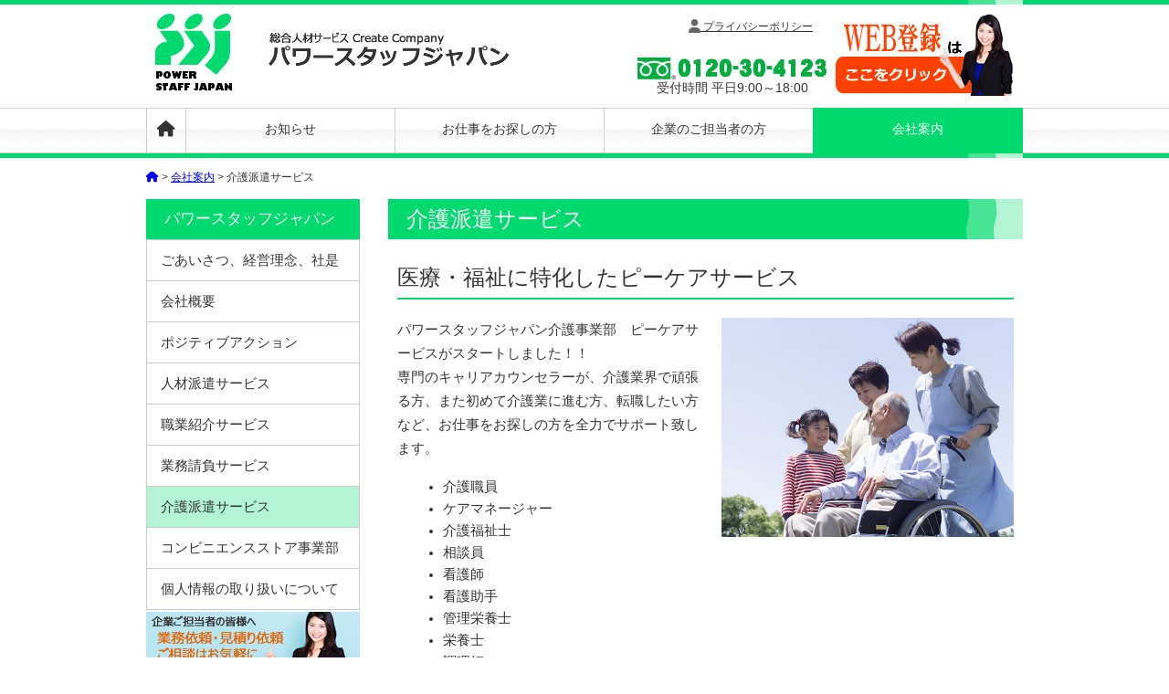

--- FILE ---
content_type: text/html; charset=UTF-8
request_url: http://p-s-j.net/psj/kaigohaken.html
body_size: 3457
content:
<!doctype html>
<html>
<head>
<meta charset="utf-8">
<meta name="viewport" content="width=device-width, initial-scale=1">
<meta name="format-detection" content="telephone=no">
<title>介護派遣サービス / 株式会社パワースタッフジャパン(総合人材サービス Create Company)</title>
<meta name="keywords" content="株式会社パワースタッフジャパン,PSJ,介護派遣サービス" />
<meta name="description" content="株式会社パワースタッフジャパン 介護派遣サービスのご紹介ページです。" />
<meta property="og:image" content="https://p-s-j.net/img/psj_logo.png" />
<link rel="Shortcut Icon" type="image/x-icon" href="https://p-s-j.net/favicon.ico" />
<link rel="icon" href="https://p-s-j.net/favicon.ico" type="image/x-icon" />
<link href="../css/common.css" rel="stylesheet" type="text/css">
<link href="../css/psj.css" rel="stylesheet" type="text/css">
<link href="../css/psj_kaigohaken.css" rel="stylesheet" type="text/css">
<link href="../css/fontawesome-free-6.7.1-web/css/all.css" rel="stylesheet" type="text/css">
<script type="text/javascript" src="../js/jquery.js"></script>
<!-- fade in top of pages -->
<script async type="text/javascript" src="../js/jquery.easing.1.3.js"></script>
<!-- smoothScroll -->
<script async type="text/javascript" src="../js/smoothScroll.js"></script>
<!-- psj -->
<script async type="text/javascript" src="../js/psj_common.js"></script>
</head>

<body>
<!-- Google tag (gtag.js) -->
<script async src="https://www.googletagmanager.com/gtag/js?id=G-QDRYB55X2M"></script>
<script>
  window.dataLayer = window.dataLayer || [];
  function gtag(){dataLayer.push(arguments);}
  gtag('js', new Date());

  gtag('config', 'G-QDRYB55X2M');
</script>
<a name="top" id="top"></a>
<div class="margin_bar">
<p>&nbsp;</p>
</div><!-- .margin_bar end -->

<div id="head">

<div class="head_box clearfix">
<p class="logo"><img src="../img/psj_logo.png" alt=""/></p>
<div class="sp_menu">
<a href="javascript:void(0);" onclick="menu_open()"><i class="fa-solid fa-bars"></i><br>Menu</a>
</div>
<h1><a href="../index.html"><img src="../img/head_title.png" alt=""/></a></h1>

<div class="webtoroku">
<a href="../job/staff.html">WEB登録はここをクリック!!</a>
</div>
<div class="tel_box">
<p><a href="tel:0120304123"><img src="../img/head_freedial.png" alt="フリーダイヤル 0120-30-4123" title="フリーダイヤル 0120-30-4123"/></a></p>
<p class="time text_small">受付時間 平日9:00～18:00</p>
</div><!-- .tel_box -->

<div class="menu_box">
<ul>
<li class="menu_home"><a href="../index.html"><i class="fa fa-home fa-lg"></i></a></li>
<li class="menu_osirase"><a href="../news/index.html">お知らせ</a></li>
<li class="menu_osigoto"><a href="../job/index.html">お仕事をお探しの方</a><div id="osigoto_menu"><ul>
	<li><a href="../job/index.html">お仕事一覧</a></li>
	<li><a href="../job/flow.html">登録までの流れ</a></li>
	<li><a href="../job/mail.html">新着情報メール登録</a></li>
	<li><a href="../job/staff.html" class="webstaff">WEB登録</a></li>
	<li><a href="../job/syusei.html">登録情報の修正</a></li>
	</ul>
	</div></li>
<li class="menu_kigyo"><a href="../kigyo/index.html">企業のご担当者の方</a><div id="kigyo_menu">
	<ul>
	<li><a href="../kigyo/index.html">PSJのサービスラインナップ</a></li>
	<li><a href="../kigyo/index.html#haken">PSJの人材派遣とは</a></li>
	<li><a href="../kigyo/index.html#yotei">紹介予定派遣の仕組み</a></li>
	<li><a href="../kigyo/index.html#kakehasi">私たちが架け橋となります</a></li>
	<!-- <li><a href="../kigyo/seizo.html">製造受託サービスのご提案</a></li> -->
	<li><a href="../kigyo/mitumori.html">業務・見積り依頼</a></li>
	</ul>
	</div></li>
<li class="menu_psj"><a href="../psj/index.html" class="select">会社案内</a><div id="psj_menu">
	<ul>
	<li><a href="../psj/index.html">ご挨拶、経営理念、社是</a></li>
	<li><a href="../psj/gaiyo.html">会社概要</a></li>
	<li><a href="../psj/positive.html">ポジティブアクション</a></li>
	<li><a href="../psj/haken.html">人材派遣サービス</a></li>
	<li><a href="../psj/syokai.html">職業紹介サービス</a></li>
	<li><a href="../psj/ukeoi.html">業務請負サービス</a></li>
	<li><a href="../psj/kaigohaken.html">介護派遣サービス</a></li>
	<!-- <li><a href="../psj/seizo.html">製造事業部</a></li> -->
	<li><a href="../psj/conveni.html">コンビニエンスストア事業部</a></li>
	<li><a href="../psj/privacy.html">個人情報の取り扱いについて</a></li>
	</ul>
	</div></li>
</ul>
<div class="submenu_box">
<ul class="text_small">
<!-- <li><a href="../inquiry.html"><i class="fa fa-envelope-o fa-lg"></i> お問合せ</a></li> -->
<li><a href="../psj/privacy.html"><i class="fa fa-user fa-lg"></i> プライバシーポリシー</a></li>
</ul>
</div><!-- .submenu_box end -->
</div><!-- .menu_box end -->


</div><!-- .head_box end -->
</div><!-- #head end -->

<div class="margin_bar">
<p>&nbsp;</p>
</div><!-- .margin_bar end -->

<div class="clearfix" id="container">
<div id="pankuzu">
<p class="text_mini"><a href="../index.html"><i class="fa fa-home"></i></a> &gt; <a href="index.html">会社案内</a> &gt; 介護派遣サービス</p>
</div>

<div id="main_right">
<h2>介護派遣サービス</h2>
<div class="title">
<h3>医療・福祉に特化したピーケアサービス</h3>
</div>
<div class="kaigo_box clearfix">
<div class="photo">
<p><img src="img-kaigo/photo01.jpg" alt=""/></p>
</div>
<p class="text_std text_height180">パワースタッフジャパン介護事業部　ピーケアサービスがスタートしました！！<br>
専門のキャリアカウンセラーが、介護業界で頑張る方、また初めて介護業に進む方、転職したい方など、お仕事をお探しの方を全力でサポート致します。</p>
<ul class="text_std text_height180">
<li>介護職員</li>
<li>ケアマネージャー</li>
<li>介護福祉士</li>
<li>相談員</li>
<li>看護師</li>
<li>看護助手</li>
<li>管理栄養士</li>
<li>栄養士</li>
<li>調理師</li>
<li>他</li>
</ul>
<p class="text_std text_height180">お仕事をお探しの方、人材をお探しの企業様も、是非ご相談下さい。</p>
<div class="renrakuBox">
<p class="renrakuTitle">パワースタッフジャパン介護事業部 ピーケアサービス</p>
<p class="text_std text_height180">住所：仙台市若林区卸町5-2-10卸町斎喜ビル3F（㈱パワースタッフジャパン仙台支店　内）</p>
<p class="text_std text_height180"> <i class="fas fa-phone"></i>：<a href="tel:0222909620" class="tel">022-290-9620</a></p>
</div><!-- .renrakuBox -->
</div><!-- .kaigo_box -->

</div><!-- #main_right -->

<div id="main_left">
<h2><span class="text_small">パワースタッフジャパン</span></h2>
<div class="menu_box">
<ul class="text_std">
<li><a href="index.html">ごあいさつ、経営理念、社是</a></li>
<li><a href="gaiyo.html">会社概要</a></li>
<li><a href="positive.html">ポジティブアクション</a></li>
<li><a href="haken.html">人材派遣サービス</a></li>
<li><a href="syokai.html">職業紹介サービス</a></li>
<li><a href="ukeoi.html">業務請負サービス</a></li>
<li><a href="kaigohaken.html" class="select">介護派遣サービス</a></li>
<!-- <li><a href="seizo.html">製造事業部</a></li> -->
<li><a href="conveni.html">コンビニエンスストア事業部</a></li>
<li><a href="privacy.html">個人情報の取り扱いについて</a></li>
</ul>
</div>
<p><a href="../kigyo/mitumori.html"><img src="../img/banner_mitumori.png" width="234" height="60" alt=""/></a></p>
</div><!-- #main_left -->


<div class="btn_top">
<p><a href="#top"><i class="fa fa-arrow-up"></i></a></p>
</div><!-- .btn_top end -->

</div><!-- #container end -->

<div class="margin_bar">
<p>&nbsp;</p>
</div><!-- .margin_bar end -->

<div id="foot">
<div class="foot_box clearfix">
<div class="foot_menu clearfix">

<div class="menu_box">
<h4 id="foot_menu_sigoto" onClick="foot_sigoto_open();">お仕事をお探しの方<i class="fa fa-chevron-down fa-lg"></i></h4>
<div class="submenu" id="foot_sigoto">
<ul class="text_mini">
<li><a href="../job/index.html">お仕事一覧</a></li>
<li><a href="../job/flow.html">登録までの流れ</a></li>
<li><a href="../job/mail.html">新着情報メール登録</a></li>
<li><a href="../job/staff.html">WEB登録</a></li>
<li><a href="../job/syusei.html">登録情報の修正</a></li>
</ul>
</div><!-- .submenu -->
</div>

<div class="menu_box">
<h4 id="foot_menu_kigyo" onClick="foot_kigyo_open();">企業のご担当者の方<i class="fa fa-chevron-down fa-lg"></i></h4>
<div class="submenu" id="foot_kigyo">
<ul class="text_mini">
<li><a href="../kigyo/index.html">PSJのサービスラインナップ</a></li>
<li><a href="../kigyo/index.html#haken">PSJの人材派遣とは</a></li>
<li><a href="../kigyo/index.html#yotei">紹介予定派遣の仕組み</a></li>
<li><a href="../kigyo/index.html#kakehasi">私たちが架け橋となります</a></li>
<!-- <li><a href="../kigyo/seizo.html">製造受託サービスのご提案</a></li> -->
<li><a href="../kigyo/mitumori.html">業務・見積り依頼</a></li>
</ul>
</div><!-- .submenu -->
</div>

<div class="menu_box">
<h4 id="foot_menu_psj" onClick="foot_psj_open();">会社案内<i class="fa fa-chevron-down fa-lg"></i></h4>
<div class="submenu" id="foot_psj">
<ul class="text_mini">
<li><a href="../news/index.html">お知らせ</a></li>
<li><a href="../psj/index.html">ごあいさつ、経営理念、社是</a></li>
<li><a href="../psj/gaiyo.html">会社概要</a></li>
<li><a href="../psj/positive.html">ポジティブアクション</a></li>
<li><a href="../psj/haken.html">人材派遣サービス</a></li>
<li><a href="../psj/syokai.html">職業紹介サービス</a></li>
<li><a href="../psj/ukeoi.html">業務請負サービス</a></li>
<li><a href="../psj/kaigohaken.html">介護派遣サービス</a></li>
<!-- <li><a href="../psj/seizo.html">製造事業部</a></li> -->
<li><a href="../psj/conveni.html">コンビニエンスストア事業部</a></li>
<li><a href="../psj/privacy.html">個人情報の取り扱いについて</a></li>
</ul>
</div><!-- .submenu -->
</div>

</div><!-- .foot_menu end -->

<div class="logo_box">
<p class="logo"><img src="../img/foot_logo.png" alt=""/></p>
<p><span class="text_mini text_height130">■ 総合人材サービス Create Company</span><br>
<span class="text_large"><strong>パワースタッフジャパン</strong></p>
<p class="tel"><a href="tel:0120304123"><img src="../img/foot_freediale.png" alt="フリーダイヤル 0120-30-4123" title="フリーダイヤル 0120-30-4123"/></a></p>
<p class="time">受付時間 平日9:00～18:00</p>
</div><!-- .logo_box end -->

</div><!-- .foot_box end -->

<copyright class="copyright text_mini">©パワースタッフジャパン. All Rights Reserved.</copyright>
</div><!-- #foot end -->
</body>
</html>


--- FILE ---
content_type: text/css
request_url: http://p-s-j.net/css/common.css
body_size: 4586
content:
@charset "utf-8";

/*
	PSJ　共通CSS

	create	20150929-

*/

/* ----- import ----- */
@import url("import_html5reset-1.6.1.css") all;	/* リセット */
@import url("import_text.css") all;				/* テキスト */


/* ----- 共通用 ----- */
body {
	margin: 0px auto;
	padding: 0px;
	background: #FFFFFF;
	color: #333;
	text-align: center;
	-webkit-text-size-adjust: 100%;
}
a:hover {	color: #FF3300; }

/* 回り込み解除 */
.clearfix:after {
	content: ".";
	display: block;
	height: 0;
	clear: both;
	visibility: hidden;
}
/* Hides from IE-mac \*/
* html .clearfix {height: 1%;}
/* End hide from IE-mac */


/* ----- 工事中 ----- */
.underconstruction {
	text-align: center;
	height: 150px;
	width: 100%;
	padding-top: 150px;
}


/* ----- コンテンツ共通 ----- */
.icon_img{
	vertical-align: middle;
	margin: 0 0 0 5px;
	padding: 0px;
}
/* 各ベンダープレフィックスが取れた標準版！！(http://caniuse.com/#search=placeholder-shown) */
:placeholder-shown { color: #ccc; }
/* Google Chrome, Safari, Opera 15+, Android, iOS */
::-webkit-input-placeholder { color: #ccc; }
	/* Firefox 18- */
	:-moz-placeholder { color: #ccc; opacity: 1; }
/* Firefox 19+ */
::-moz-placeholder { color: #ccc; opacity: 1; }
/* IE 10+ */
:-ms-input-placeholder { color: #ccc; }


/* ----- ローディング ----- */
.loading {
	margin: 0px auto;
	padding: 55px 0;
	width: 32px;
	background: url(../img/loading.gif) no-repeat 0px 40px;
	height: 32px;
}



/* ---------------------------------------------------------
	約560px未満の画面向けスタイル モバイルファースト
--------------------------------------------------------- */
.margin_bar {
	background-color: #00D96D;
	height: 5px;
	width: 100%;
}
.margin_bar p {
	width: 100%;
	margin: 0px auto;
	background-image: url(../img/bar_bg_wave.png);
	background-repeat: no-repeat;
	background-position: right top;
	overflow-y: hidden;
	height: 5px;
}
#head {
	margin: 0px;
	width: 100%;
}
#head .head_box {
	padding: 10px 0px;
	margin: 0px auto;
	position: relative;
}
#head .head_box .logo {
	float: left;
	margin-left: 10px;
}
#head .head_box .logo img {
	width: 44px;
}
#head .head_box h1 {
	width: 167px;
	margin: 10px auto 0;
}
#head .head_box h1 img {
	width: 167px;
}
#head .head_box .webtoroku {
	display: none;
}
#head .head_box .tel_box {
	display: none;
}
#head .head_box .sp_menu {
	display: block;
	float: right;
	margin-right: 10px;
}
#head .head_box .sp_menu a {
	width: 30px;
	padding: 7px 5px;
	border: 1px solid #00D96D;
	border-radius: 5px;
	text-decoration: none;
	font-size: 10px;
	color: #333333;
	line-height: 50%;
	display: block;
}
#head .head_box .sp_menu a i {
	font-size: 18px;
	display: block;
}
#head .head_box .menu_box {
	margin: 0px auto;
	width: 100%;
	padding: 0px;
	clear: both;
	border-top: 3px solid #00D96D;
	display: none;
}
#head .head_box .menu_box ul {
	padding: 0px;
	margin: 0px;
}
#head .head_box .menu_box ul li {
	list-style: none;
	display: block;
	margin: 0px;
	padding: 0px;
	text-align: left;
}
.menu_home a {
	margin: 0px;
	padding: 15px 10px;
	display: block;
	color: #333333;
	font-size: 14px;
	background-color: #E9FCF2;
	border-bottom: 1px solid #cccccc;
	text-decoration: none;
}
.menu_osigoto a {
	margin: 0px;
	padding: 15px 10px;
	display: block;
	color: #333333;
	font-size: 14px;
	background-color: #E9FCF2;
	border-bottom: 1px solid #cccccc;
	text-decoration: none;
}
#osigoto_menu ul li a {
	background-color: #ffffff;
	padding-left: 20px;
}
.menu_osirase a {
	margin: 0px;
	padding: 15px 10px;
	display: block;
	color: #333333;
	font-size: 14px;
	background-color: #E9FCF2;
	border-bottom: 1px solid #cccccc;
	text-decoration: none;
}
#osirase_menu ul li a {
	background-color: #ffffff;
	padding-left: 20px;
}
.menu_kigyo a {
	margin: 0px;
	padding: 15px 10px;
	display: block;
	color: #333333;
	font-size: 14px;
	background-color: #E9FCF2;
	border-bottom: 1px solid #cccccc;
	text-decoration: none;
}
#kigyo_menu ul li a {
	background-color: #ffffff;
	padding-left: 20px;
}
.menu_psj a {
	margin: 0px;
	padding: 15px 10px;
	display: block;
	color: #333333;
	font-size: 14px;
	background-color: #E9FCF2;
	border-bottom: 1px solid #cccccc;
	text-decoration: none;
}
#psj_menu ul li a {
	background-color: #ffffff;
	padding-left: 20px;
}
#head .head_box .submenu_box ul li {
	text-align: left;
}
#head .head_box .submenu_box ul li a {
	margin: 0px;
	padding: 15px 10px;
	display: block;
	color: #333333;
	font-size: 14px;
	background-color: #E9FCF2;
	border-bottom: 1px solid #cccccc;
	text-decoration: none;
}
#container {
	margin: 0px auto 0px;
	width: 100%;
	position: relative;
	padding-top: 0px;
}
#container #main_left{
	display: none;
}
#container #main_left h2 {
	color: #FFFFFF;
	background-color: #00D96D;
	padding: 10px 0px 10px 20px;
	margin-bottom: 10px;
	font-size:16px;
	text-align: left;
	font-weight: normal;
}
#container #main_right{
	display: block;
}
#main_right h2 {
	padding: 13px 8px;
	text-align: left;
	background-color: #00D96D;
	color: #FFFFFF;
	font-size: 18px;
	font-weight: normal;
	margin-bottom: 10px;
	background-image: url(../img/bar_bg_wave.png);
	background-repeat: repeat-y;
	background-position: right 0px;
}
#main_right .title {
	margin: 0px 10px 10px;
	padding-bottom: 5px;
	border-bottom: 2px solid #00D96D;
	text-align: left;
}
#main_right .title h3 {
	font-size: 19px;
	font-weight: normal;
}
#main_right .title p {
	margin-bottom: 5px;
	margin-left: 5px;
}
#container #sns_box {
	margin: 0px auto;
	padding: 20px 0px;
	border-top: 1px solid #00D96D;
	clear: both;
}
#container #sns_box ul {
	width: 255px;
	margin: 0px auto;
}
#container #sns_box ul li {
	margin: 0px 0px 0px 3px;
	list-style: none;
	display: block;
	float: left;
}
#container #pankuzu {
	text-align: left;
	margin: 10px;
	overflow: hidden;
	white-space: nowrap;
	text-overflow: ellipsis
}

#container .btn_top {
	width: 40px;
	height: 40px;
	position: fixed;
	bottom: 10px;
	right: 10px;
	z-index: 999;
}
#container .btn_top a {
	width: 40px;
	height: 28px;
	display: block;
	font-size: 16px;
	text-align: center;
	border: 1px solid #CCCCCC;
	border-radius: 5px;
	color: #999999;
	padding-top: 12px;
	background-color: #FFFFFF;
}

#foot {
	clear: both;
	width: 100%;
	background-image: url(../img/foot_bg.png);
	background-repeat: repeat;
	padding-bottom: 10px;
}
#foot .foot_box {
	margin: 0px auto;
}
#foot .foot_box .logo_box {
	margin-top: 20px;
	text-align: center;
}
#foot .foot_box .logo_box .logo {
	margin-bottom: 10px;
}
#foot .foot_box .logo_box .tel {
	margin-top: 10px;
}
#foot .foot_box .logo_box .time {
	text-align: center;
	font-size: 12px;
}
#foot .foot_box .foot_menu {
}
#foot .foot_box .foot_menu .menu_box {
	text-align: left;
}
#foot .foot_box .foot_menu .menu_box h4 {
	color: #ffffff;
	text-align: left;
	font-size: 16px;
	border-bottom: 1px solid #ffffff;
	margin-bottom: 0px;
	padding: 20px 0px 20px 15px;
	position: relative;
	background-color: #00D96D;
	cursor: pointer;
}
#foot .foot_box .foot_menu .menu_box h4 i {
	display: block;
	position: absolute;
	top: 50%;
	right: 10px;
	margin-top: -8px;
}
#foot .foot_box .foot_menu .submenu {
	background-color: #ffffff;
	padding: 20px 10px 10px;
	display: none;
}
#foot .foot_box .foot_menu .menu_box ul {
	margin-left: 20px;
}
#foot .foot_box .foot_menu .menu_box ul li {
	list-style-type: square;
	margin-bottom: 20px;
}
#foot .copyright {
	margin: 15px auto 0px;
	display: block;
	text-align: center;
}






@media screen and (min-width: 768px){
	/*	約768px以上の画面向けスタイル */

}

@media screen and (min-width: 980px){
	/*	約980px以上の画面向けスタイル */
	.margin_bar {
		background-color: #00D96D;
		height: 5px;
		width: 100%;
	}
	.margin_bar p {
		width: 960px;
		margin: 0px auto;
		background-image: url(../img/bar_bg_wave.png);
		background-repeat: no-repeat;
		background-position: right top;
		overflow-y: hidden;
		height: 5px;
	}
	#head {
		margin: 0px;
		background-image: url(../img/menubar_bg.png);
		background-position: 0px bottom;
		background-repeat: repeat-x;
		width: 100%;
	}
	#head .head_box {
		width: 960px;
		padding: 0px;
		margin: 0px auto;
		position: relative;
	}
	#head .head_box .logo {
		width: 84px;
		float: left;
		margin-right: 40px;
		margin-top: 10px;
		margin-left: 10px;
	}
	#head .head_box .logo img {
		width: 100%;
	}
	#head .head_box h1 {
		width: 265px;
		height: 38px;
		float: left;
		margin: 30px auto 0;
	}
	#head .head_box h1 img {
		width: 265px;
	}
	#head .head_box .tel_box {
		width: 207px;
		display: block;
		float: right;
		margin-top: 58px;
		margin-bottom: 10px;
	}
	#head .head_box .tel_box .time {
		padding-bottom: 5px;
	}
	#head .head_box .tel_box .btn_staff a {
		margin: 0px;
		width: 205px;
		display: block;
		padding-top: 15px;
		padding-bottom: 15px;
		border: 1px solid #FF8606;
		background-image: -webkit-linear-gradient(270deg,rgba(249,206,98,1.00) 0%,rgba(249,206,98,1.00) 46.63%,rgba(255,167,70,1.00) 47.67%,rgba(255,156,49,1.00) 98.96%);
		background-image: linear-gradient(180deg,rgba(249,206,98,1.00) 0%,rgba(249,206,98,1.00) 46.63%,rgba(255,167,70,1.00) 47.67%,rgba(255,156,49,1.00) 98.96%);
		color: #FFFFFF;
		text-decoration: none;
		font-size: 14px;
		font-weight: bold;
	}
	#head .head_box .tel_box .btn_staff a:hover {
		text-shadow: 1px 1px 1px #666666;
	}
	#head .head_box .webtoroku {
		width: 195px;
		height: 90px;
		float: right;
		margin: 10px;
		display: block;
		overflow: hidden;
	}
	#head .head_box .webtoroku a {
		background-image: url(../img/webtoroku.png);
		width: 195px;
		height: 90px;
		display: block;
		overflow: hidden;
		background-repeat: no-repeat;
		text-indent: -9999px;
		}
	#head .head_box .webtoroku a:hover {
		background-position: 0px -91px;
	}
	#head .head_box .sp_menu {
		display: none;
	}
	#head .head_box .menu_box {
		margin: 0px auto;
		width: 960px;
		position: relative;
		padding: 0px;
		clear: both;
		border-top: none;
		display: block;
	}
	#head .head_box .menu_box ul {
		padding: 0px;
		margin: 0px;
	}
	#head .head_box .menu_box ul li {
		list-style: none;
		display: block;
		margin: 0px;
		padding: 0px;
		text-align: center;
		float: left;
	}
	.menu_home a {
		width: 43px;
		height: 34px;
		display: block;
		color: #333333;
		overflow-x: hidden;
		overflow-y: hidden;
		background-image: url(../img/menu_bg.png);
		background-repeat: no-repeat;
		background-position: 0px 0px;
		padding: 16px 0px 0px 0px;
		text-decoration: none;
		border-bottom: none;
	}
	.menu_home a:hover {
		background-image: url(../img/menu_bg.png);
		background-repeat: no-repeat;
		background-position: 0px -50px;
	}
	.menu_home a.select {
		width: 43px;
		height: 34px;
		display: block;
		color: #FFFFFF;
		overflow-x: hidden;
		overflow-y: hidden;
		background-image: none;
		background-repeat: no-repeat;
		background-position: 0px 0px;
		padding: 16px 0 0 0;
		text-decoration: none;
		background-color: #00D96D;
	}
	.menu_home a:hover.select {
		width: 43px;
		height: 34px;
		display: block;
		color: #FFFFFF;
		overflow-x: hidden;
		overflow-y: hidden;
		background-image: none;
		background-repeat: no-repeat;
		background-position: 0px 0px;
		padding-top: 16px;
		text-decoration: none;
		background-color: #00D96D;
	}
	.menu_osirase a {
		width: 229px;
		height: 34px;
		display: block;
		color: #333333;
		overflow-x: hidden;
		overflow-y: hidden;
		background-image: url(../img/menu_bg.png);
		background-repeat: no-repeat;
		background-position: 0px 0px;
		padding: 16px 0px 0px 0px;
		text-decoration: none;
		border-bottom: none;
	}
	.menu_osirase a:hover {
		background-image: url(../img/menu_bg.png);
		background-repeat: no-repeat;
		background-position: 0px -50px;
		text-shadow: 1px 1px 1px #666666;
	}
	.menu_osirase a.select {
		width: 229px;
		height: 34px;
		display: block;
		color: #FFFFFF;
		overflow-x: hidden;
		overflow-y: hidden;
		background-image: none;
		background-repeat: no-repeat;
		background-position: 0px 0px;
		padding-top: 16px;
		text-decoration: none;
		background-color: #00D96D;
	}
	.menu_osirase a:hover.select {
		width: 229px;
		height: 34px;
		display: block;
		color: #FFFFFF;
		overflow-x: hidden;
		overflow-y: hidden;
		background-image: none;
		background-repeat: no-repeat;
		background-position: 0px 0px;
		padding-top: 16px;
		text-decoration: none;
		background-color: #00D96D;
	}
	.menu_osigoto a {
		width: 229px;
		height: 34px;
		display: block;
		color: #333333;
		overflow-x: hidden;
		overflow-y: hidden;
		background-image: url(../img/menu_bg.png);
		background-repeat: no-repeat;
		background-position: 0px 0px;
		padding: 16px 0px 0px 0px;
		text-decoration: none;
		border-bottom: none;
	}
	.menu_osigoto a:hover {
		background-image: url(../img/menu_bg.png);
		background-repeat: no-repeat;
		background-position: 0px -50px;
		text-shadow: 1px 1px 1px #666666;
	}
	.menu_osigoto a.select {
		width: 229px;
		height: 34px;
		display: block;
		color: #FFFFFF;
		overflow-x: hidden;
		overflow-y: hidden;
		background-image: none;
		background-repeat: no-repeat;
		background-position: 0px 0px;
		padding-top: 16px;
		text-decoration: none;
		background-color: #00D96D;
	}
	.menu_osigoto a:hover.select {
		width: 229px;
		height: 34px;
		display: block;
		color: #FFFFFF;
		overflow-x: hidden;
		overflow-y: hidden;
		background-image: none;
		background-repeat: no-repeat;
		background-position: 0px 0px;
		padding-top: 16px;
		text-decoration: none;
		background-color: #00D96D;
	}
	.menu_osigoto #osigoto_menu {
		display: none;
	}
	.menu_osigoto:hover #osigoto_menu {
		display: block;
	}
	.menu_kigyo a {
		width: 229px;
		height: 34px;
		display: block;
		color: #333333;
		overflow-x: hidden;
		overflow-y: hidden;
		background-image: url(../img/menu_bg.png);
		background-repeat: no-repeat;
		background-position: 0px 0px;
		padding: 16px 0px 0px 0px;
		text-decoration: none;
		border-bottom: none;
	}
	.menu_kigyo a:hover {
		background-image: url(../img/menu_bg.png);
		background-repeat: no-repeat;
		background-position: 0px -50px;
		text-shadow: 1px 1px 1px #666666;
	}
	.menu_kigyo a.select {
		width: 229px;
		height: 34px;
		display: block;
		color: #FFFFFF;
		overflow-x: hidden;
		overflow-y: hidden;
		background-image: none;
		background-repeat: no-repeat;
		background-position: 0px 0px;
		padding-top: 16px;
		text-decoration: none;
		background-color: #00D96D;
	}
	.menu_kigyo a:hover.select {
		width: 229px;
		height: 34px;
		display: block;
		color: #FFFFFF;
		overflow-x: hidden;
		overflow-y: hidden;
		background-image: none;
		background-repeat: no-repeat;
		background-position: 0px 0px;
		padding-top: 16px;
		text-decoration: none;
		background-color: #00D96D;
	}
	.menu_kigyo #kigyo_menu {
		display: none;
	}
	.menu_kigyo:hover #kigyo_menu {
		display: block;
	}
	.menu_psj a {
		width: 230px;
		height: 34px;
		display: block;
		color: #333333;
		overflow-x: hidden;
		overflow-y: hidden;
		background-image: url(../img/menu_bg.png);
		background-repeat: no-repeat;
		background-position: 0px 0px;
		padding: 16px 0px 0px 0px;
		text-decoration: none;
		border-bottom: none;
	}
	.menu_psj a:hover {
		background-image: url(../img/menu_bg.png);
		background-repeat: no-repeat;
		background-position: 0px -50px;
		text-shadow: 1px 1px 1px #666666;
	}
	.menu_psj a.select {
		width: 230px;
		height: 34px;
		display: block;
		color: #FFFFFF;
		overflow-x: hidden;
		overflow-y: hidden;
		background-image: none;
		background-repeat: no-repeat;
		background-position: 0px 0px;
		padding-top: 16px;
		text-decoration: none;
		background-color: #00D96D;
	}
	.menu_psj a:hover.select {
		width: 230px;
		height: 34px;
		display: block;
		color: #FFFFFF;
		overflow-x: hidden;
		overflow-y: hidden;
		background-image: none;
		background-repeat: no-repeat;
		background-position: 0px 0px;
		padding-top: 16px;
		text-decoration: none;
		background-color: #00D96D;
	}
	.menu_psj #psj_menu {
		display: none;
	}
	.menu_psj:hover #psj_menu {
		display: block;
	}
	#head .head_box .submenu_box {
		position: absolute;
		top: -95px;
		right: 220px;
	}
	#head .head_box .submenu_box ul {
	}
	#head .head_box .submenu_box ul li {
		list-style: none;
		display: inline-block;
		margin-right: 10px;
	}
	#head .head_box .submenu_box ul li a {
		margin: 0px;
		padding: 0px;
		display: auto;
		font-size: 12px;
		background-color: #ffffff;
		border-bottom: none;
		text-decoration: underline;
	}
	#head .head_box .submenu_box ul li a:hover {
		color: #ff6600;
	}
	#head .head_box .submenu_box ul li a i {
		text-decoration: none;
		color: #666666;
	}
	#head .head_box .submenu_box ul li a:hover i {
		color: #FF6600;
	}
	#osigoto_menu {
		width: 228px;
		position: absolute;
		z-index: 999;
		border-left: 1px solid #cccccc;
	}
	#osigoto_menu ul {
	}
	#osigoto_menu ul li {
		float: none;
	}
	#osigoto_menu ul li a {
		width: 198px;
		height: auto;
		background-image: none;
		background-color: #E9FCF2;
		border-right: 1px solid #cccccc;
		border-bottom: 1px solid #cccccc;
		text-align: left;
		font-size: 14px;
		padding: 15px;
	}
	#osigoto_menu ul li a:hover {
		background-color: #00D96D;
		color: #ffffff;
		text-shadow: none;
	}
	#osigoto_menu ul li .webstaff {
		background-color: #FAC55C;
	}
	#osigoto_menu ul li .webstaff:hover {
		background-color: #FF6600;
		color: #ffffff;
	}
	#kigyo_menu {
		width: 228px;
		position: absolute;
		z-index: 999;
		border-left: 1px solid #cccccc;
	}
	#kigyo_menu ul {
	}
	#kigyo_menu ul li {
		float: none;
	}
	#kigyo_menu ul li a {
		width: 198px;
		height: auto;
		background-image: none;
		background-color: #E9FCF2;
		border-right: 1px solid #cccccc;
		border-bottom: 1px solid #cccccc;
		text-align: left;
		font-size: 14px;
		padding: 15px;
	}
	#kigyo_menu ul li a:hover {
		background-color: #00D96D;
		color: #ffffff;
		text-shadow: none;
	}
	#psj_menu {
		width: 229px;
		position: absolute;
		z-index: 999;
		border-left: 1px solid #cccccc;
	}
	#psj_menu ul {
	}
	#psj_menu ul li {
		float: none;
	}
	#psj_menu ul li a {
		width: 198px;
		height: auto;
		background-image: none;
		background-color: #E9FCF2;
		border-right: 1px solid #cccccc;
		border-bottom: 1px solid #cccccc;
		text-align: left;
		font-size: 14px;
		padding: 15px;
	}
	#psj_menu ul li a:hover {
		background-color: #00D96D;
		color: #ffffff;
		text-shadow: none;
	}



	/*	#container
	-------------------------------------------------- */
	#container {
	margin: 0px auto 30px;
	width: 960px;
	position: relative;
	padding-top: 45px;
	}
	#container #main_left{
		display: block;
		width: 234px;
		float: left;
	}
	#container #main_left h2 {
	color: #FFFFFF;
	background-color: #00D96D;
	padding: 10px 0px 10px 20px;
	font-size: 20px;
	text-align: left;
	font-weight: normal;
	margin: 0px;
	min-height: 24px;
	}
	#container #main_left .setumei_box {
		padding: 10px;
		background-color: #F0F0E1;
		text-align: left;
		border: 1px solid #00D96D;
	}
#container #main_left .menu_box {
	padding: 0px;
	margin: 0px 0px 2px;
}
#container #main_left .menu_box ul {
	margin: 0px;
	border-bottom: 1px solid #CCCCCC;
}
#container #main_left .menu_box ul li {
	list-style: none;
}
#container #main_left .menu_box ul li a {
	padding: 15px;
	margin: 0px;
	display: block;
	text-align: left;
	color: #333333;
	text-decoration: none;
	border-left: 1px solid #CCCCCC;
	border-right: 1px solid #CCCCCC;
	border-bottom: 1px none #CCCCCC;
	border-top: 1px solid #CCCCCC;
}
#container #main_left .menu_box ul li a:hover {
	background-color: #00D96D;
	color: #FFFFFF;
}
#container #main_left .menu_box ul li a.select {
	background-color: #B2F4D3;
}
#container #main_left .menu_box ul li a.select:hover {
	background-color: #B2F4D3;
	color: #333333;
}
#container #main_left .menu_box ul li a.select2 {
	background-color: #FFEFBF;
}
#container #main_left .menu_box ul li a.select2:hover {
	background-color: #FFEFBF;
	color: #333333;
}
	#container #main_right{
		display: block;
		width: 695px;
		min-height: 500px;
		float: right;
	}
	#container #main_right h2 {
		padding: 10px 20px;
		font-size: 24px;
		font-weight: normal;
		margin-bottom: 30px;
	}
	#main_right .title {
		margin: 0px 10px 20px;
		padding-bottom: 10px;
		border-bottom: 2px solid #00D96D;
		text-align: left;
		clear: both;
	}
	#main_right .title h3 {
		font-size: 24px;
		font-weight: normal;
	}
	#main_right .title p {
		margin-bottom: 5px;
		margin-left: 5px;
	}

	#container #sns_box {
		border-top: none;
		position: absolute;
		top: 0px;
		right: 0px;
		margin-top: 0px;
		padding-top: 12px;
	}
	#container #pankuzu {
		position: absolute;
		top: 0px;
		left: 0px;
		text-align: left;
		margin: 15px 0 0 0;
	}
	#container #pankuzu p {
		width: 675px;
		overflow: hidden;
		white-space: nowrap;
		text-overflow: ellipsis
	}
	#container .btn_top {
		width: 60px;
		height: 60px;
		float: right;
		clear: both;
		position: fixed;
		bottom: 10px;
		right: 10px;
		margin-top: 8px;
		margin-bottom: 0px;
		padding-right: 0px;
	}
	#container .btn_top a {
		width: 60px;
		height: 43px;
		display: block;
		font-size: 26px;
		text-align: center;
		border: 1px solid #CCCCCC;
		border-radius: 10px;
		color: #999999;
		padding-top: 17px;
		background-color: #FFFFFF;
	}
	#container .btn_top a:hover {
		color: #FFFFFF;
		background-color: #FF6600;
		border-color: #FF6600;
	}
	#foot {
		clear: both;
		width: 100%;
		background-image: url(../img/foot_bg.png);
		background-repeat: repeat;
		padding-bottom: 15px;
	}
	#foot .foot_box {
		width: 960px;
		margin: 0px auto;
	}
	#foot .foot_box .logo_box {
		width: 220px;
		float: left;
		margin-top: 20px;
		text-align: left;
	}
	#foot .foot_box .logo_box .logo {
		margin-bottom: 10px;
	}
	#foot .foot_box .logo_box .tel {
		margin-top: 10px;
	}
	#foot .foot_box .logo_box .time {
		text-align: center;
		font-size: 12px;
	}
	#foot .foot_box .foot_menu {
		float: right;
		width: 650px;
		margin-top: 20px;
	}
	#foot .foot_box .foot_menu .menu_box {
		margin-right: 15px;
		float: left;
		text-align: left;
		width: 200px;
	}
	#foot .foot_box .foot_menu .menu_box h4 {
		color: #00D96D;
		text-align: center;
		font-size: 14px;
		border-bottom: 2px solid #00D96D;
		padding: 0px 0px 5px 0px;
		background-color: transparent;
		cursor: default;
	}
	#foot .foot_box .foot_menu .menu_box h4 i {
		display: none;
	}
	#foot .foot_box .foot_menu .submenu {
		display: block;
		background-color: transparent;
		padding: 20px 5px 10px;
	}
	#foot .foot_box .foot_menu .menu_box ul {
		margin-left: 20px;
	}
	#foot .foot_box .foot_menu .menu_box ul li {
		list-style-type: square;
		margin-bottom: 10px;
	}
	#foot .copyright {
		margin: 15px auto 0px;
		display: block;
		text-align: center;
		width: 960px;
	}
}


--- FILE ---
content_type: text/css
request_url: http://p-s-j.net/css/psj.css
body_size: 529
content:
@charset "utf-8";


/*
	PSJ
	ご挨拶、経営理念、社是ページCSS

	create	20151007-

*/

/* ---------------------------------------------------------
	約560px未満の画面向けスタイル モバイルファースト
--------------------------------------------------------- */

#main_right .aisatu_box {
	margin-left: 10px;
	margin-right: 10px;
	margin-bottom: 30px;
	text-align: left;
}
#main_right .aisatu_box h4 {
	font-size: 20px;
	margin-bottom: 5px;
}
#main_right .aisatu_box .photo {
	text-align: center;
	margin: 0px 0px 10px;
}
#main_right .aisatu_box .photo img {
	width: 100%;
	min-width: 300px;
}
#main_right .aisatu_box .shaze {
	font-size: 18px;
	text-align: center;
	margin-bottom: 15px;
}
#main_right .aisatu_box .seisho {
	text-align: right;
}



@media screen and (min-width: 768px){
	/*	約560px以上の画面向けスタイル */

	#main_right .aisatu_box {
		margin-bottom: 45px;
	}
	#main_right .aisatu_box .photo {
		float: right;
		text-align: center;
		margin: 0px 0px 15px 15px;
	}
	#main_right .aisatu_box .photo img {
		width: 320px;
	}
	#main_right .aisatu_box h4 {
		font-size: 20px;
		margin-bottom: 15px;
	}
	#main_right .aisatu_box .shaze {
		font-size: 24px;
	}
}

@media screen and (min-width: 980px){
	/*	約800px以上の画面向けスタイル */

	#main_right .aisatu_box {
		margin-bottom: 75px;
	}
	#main_right .aisatu_box h4 {
		font-size: 20px;
		margin-bottom: 15px;
	}
	#main_right .aisatu_box .shaze {
		font-size: 32px;
	}
}


--- FILE ---
content_type: text/css
request_url: http://p-s-j.net/css/psj_kaigohaken.css
body_size: 682
content:
@charset "utf-8";


/*
	PSJ
	介護派遣サービス用CSS

	create	20160629-

*/

/* ---------------------------------------------------------
	約560px未満の画面向けスタイル モバイルファースト
--------------------------------------------------------- */
#main_right .kaigo_box {
	margin-left: 10px;
	margin-right: 10px;
	margin-bottom: 30px;
	text-align: left;
}
#main_right .kaigo_box .photo {
	margin-bottom: 10px;
}
#main_right .kaigo_box .photo img {
	width: 100%;
	min-width: 300px;
}
#main_right .kaigo_box ul {
	margin-top: 15px;
	margin-left: 30px;
	margin-bottom: 15px;
}
#main_right .kaigo_box ul li {
	margin-bottom: 5px;
}
#main_right .kaigo_box .renrakuBox {
	margin-left: 0px;
	margin-right: 0px;
	margin-top: 30px;
	border: 1px solid #00D96D;
	border-radius: 10px;
	padding: 15px;
}
.kaigo_box .renrakuBox .renrakuTitle {
	margin: 0px 0px 10px 0px;
	padding-top: 0px;
	padding-right: 0px;
	padding-left: 0px;
	padding-bottom: 10px;
	color: #00D86C;
	border-bottom: 2px solid #00D86C;
	font-weight: bold;
	line-height: 115%;
}



@media screen and (min-width: 768px){
	/*	約560px以上の画面向けスタイル */

	#main_right .kaigo_box {
		margin-bottom: 45px;
	}
	#main_right .kaigo_box .photo {
		float: right;
		margin-left: 15px;
		max-width: 320px;
	}
	#main_right .kaigo_box ul {
		margin-top: 20px;
		margin-left: 50px;
		margin-bottom: 20px;
	}
	#main_right .kaigo_box .renrakuBox {
		border-radius: 15px;
	}
	.renrakuBox .tel {
		text-decoration: none;
		color: #333333;
	}
}



@media screen and (min-width: 980px){
	/*	約800px以上の画面向けスタイル */

	#main_right .kaigo_box {
		margin-bottom: 75px;
	}
	#main_right .kaigo_box ul {
		line-height: 130%;
	}
	#main_right .kaigo_box .renrakuBox {
		border-radius: 20px;
	}
}


--- FILE ---
content_type: text/css
request_url: http://p-s-j.net/css/import_text.css
body_size: 388
content:
@charset "utf-8";
/*
	共通 テキストCSS
*/



/* ----- フォントサイズ ----- */
.text_mini {
	font-size: 77%;
}
.text_small {
	font-size: 85%;
}
.text_std {
	font-size: 93%;
}
.text_large {
	font-size: 108%;
}



/* ----- 行間 ----- */
.text_height110 {
	line-height: 110%;
}
.text_height130 {
	line-height: 130%;
}
.text_height180 {
	line-height: 180%;
}
.text_color_red {
	color: #E8123C;
}
.text_color_blue {
	color: #1145E8;
}
.text_color_pink {
	color: #FC73CA;
}
.text_color_orange {
	color: #FF7F00;
}
.text_color_brown {
	color: #B22D00;
}
.text_color_green {
	color: #008C00;
}


/* ----- テキストフィールド ----- */
.input50 {
	width: 50px;
}
.input60 {
	width: 60px;
}
.input80 {
	width: 80px;
}
.input100 {
	width: 100px;
}
.input200 {
	width: 200px;
}
.input300 {
	width: 300px;
}
.input400 {
	width: 400px;
}


--- FILE ---
content_type: application/x-javascript
request_url: http://p-s-j.net/js/psj_common.js
body_size: 683
content:
$(function(){
	// トップに戻るボタン
	var $btn = $('.btn_top');
	var isHidden = true;
	
	// デフォルトは非表示
	$btn.hide();
	$(window).scroll(function () {
		if( $(this).scrollTop() > 200 ) {
			if( isHidden ) {
				$btn.stop(true,true).fadeIn();
				isHidden = false;
			}
		} else {
			if( !isHidden ) {
				$btn.stop(true,true).fadeOut();
				isHidden = true;
			}
		}
	});
});

// スマートフォンメニュー(スマホ用)
function menu_open(){
	var classname = $('#head .menu_box').css('display');
	if(classname == "none"){
		$('#head .menu_box').slideDown(100);
		$('.sp_menu a i').removeClass('fa-bars');
		$('.sp_menu a i').addClass('fa-times');
	}else{
		$('#head .menu_box').slideUp(100);
		$('.sp_menu a i').removeClass('fa-times');
		$('.sp_menu a i').addClass('fa-bars');
	}
}

// フッタお仕事メニュー(スマホ用)
function foot_sigoto_open(){
	if ($(window).width() < 980) {
		var classname = $('#foot_sigoto').css('display');
		if(classname == "none"){
			$('#foot_sigoto').slideDown(100);
			$('#foot_menu_sigoto i').removeClass('fa-chevron-down');
			$('#foot_menu_sigoto i').addClass('fa-chevron-up');
		}else{
			$('#foot_sigoto').slideUp(100);
			$('#foot_menu_sigoto i').removeClass('fa-chevron-up');
			$('#foot_menu_sigoto i').addClass('fa-chevron-down');
		}
	}
}

// フッタ企業メニュー(スマホ用)
function foot_kigyo_open(){
	if ($(window).width() < 980) {
		var classname = $('#foot_kigyo').css('display');
		if(classname == "none"){
			$('#foot_kigyo').slideDown(100);
			$('#foot_menu_kigyo i').removeClass('fa-chevron-down');
			$('#foot_menu_kigyo i').addClass('fa-chevron-up');
		}else{
			$('#foot_kigyo').slideUp(100);
			$('#foot_menu_kigyo i').removeClass('fa-chevron-up');
			$('#foot_menu_kigyo i').addClass('fa-chevron-down');
		}
	}
}

// フッタ会社メニュー(スマホ用)
function foot_psj_open(){
	if ($(window).width() < 980) {
		var classname = $('#foot_psj').css('display');
		if(classname == "none"){
			$('#foot_psj').slideDown(100);
			$('#foot_menu_psj i').removeClass('fa-chevron-down');
			$('#foot_menu_psj i').addClass('fa-chevron-up');
		}else{
			$('#foot_psj').slideUp(100);
			$('#foot_menu_psj i').removeClass('fa-chevron-up');
			$('#foot_menu_psj i').addClass('fa-chevron-down');
		}
	}
}
